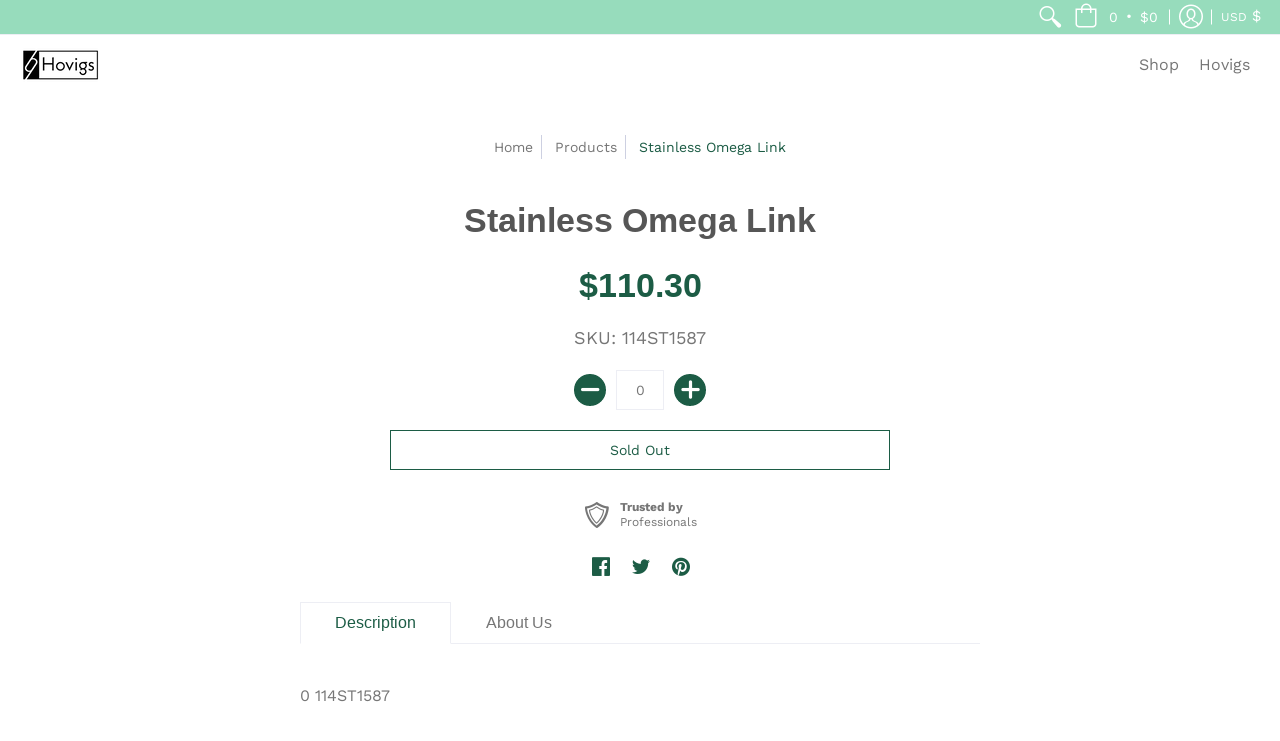

--- FILE ---
content_type: text/css
request_url: https://hovigs.com/cdn/shop/t/15/assets/theme-initial.scss.css?v=98928658492374161851609212089
body_size: -371
content:
@keyframes fancybox-rotate{to{transform:rotate(360deg)}}.fancybox-loading{animation:fancybox-rotate 1s linear infinite;background:transparent;border:2px solid rgba(28,92,69,.25);border-bottom-color:#1c5c45;border-radius:50%;-webkit-box-sizing:border-box;-khtml-box-sizing:border-box;-moz-box-sizing:border-box;-ms-box-sizing:border-box;-o-box-sizing:border-box;box-sizing:border-box;height:50px;left:50%;margin-left:-25px;margin-top:-25px;opacity:.7;padding:0;position:absolute;top:50%;width:50px;z-index:999}body{color:#767676;font-family:sans-serif;font-size:16px;line-height:1.5em}p{font-size:16px;padding:0 0 20px}a{text-decoration:none;color:#767676}header{background:#fff}.header-navigation-width{float:left;width:auto}.header-navigation-width span{padding:0 15px}.header-announcement,.header-customerbar{font-family:sans-serif;font-size:12px;line-height:15px;padding:10px}.header-navigation .cartCountSelector{background:#fff;display:inline-table;font-family:sans-serif;font-size:10px;height:10px;left:50%;line-height:10px;margin-top:3px;position:absolute;text-align:center;top:50%;-webkit-transform:translate(-50%,-50%);-moz-transform:translate(-50%,-50%);-o-transform:translate(-50%,-50%);-ms-transform:translate(-50%,-50%);transform:translate(-50%,-50%)}.table-center .one,.table-center .two,.table-center .two-half,.table-center .three,.table-center .four,.table-center .five,.table-center .six,.table-center .seven,.table-center .eight,.table-center .nine,.table-center .ten,.table-center .eleven,.table-center .twelve{display:inline-block;float:none;height:100%;vertical-align:middle}
/*# sourceMappingURL=/cdn/shop/t/15/assets/theme-initial.scss.css.map?v=98928658492374161851609212089 */
